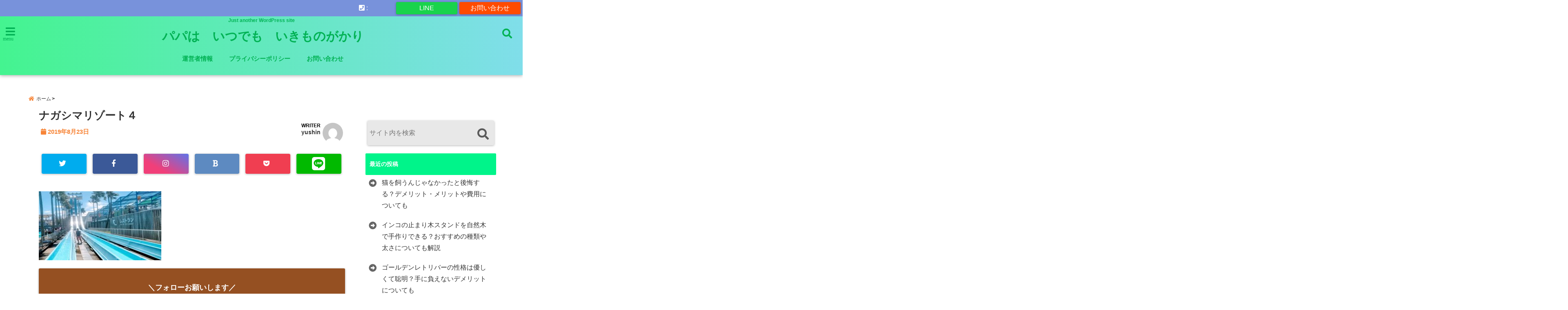

--- FILE ---
content_type: text/html; charset=UTF-8
request_url: https://gajin46.com/%E3%83%8A%E3%82%AC%E3%82%B7%E3%83%9E%E3%83%AA%E3%82%BE%E3%83%BC%E3%83%88%EF%BC%94
body_size: 20257
content:
<!DOCTYPE html>
<!--[if lt IE 7]> <html class="ie6" dir="ltr" lang="ja"
	prefix="og: https://ogp.me/ns#" > <![endif]-->
<!--[if IE 7]> <html class="i7" dir="ltr" lang="ja"
	prefix="og: https://ogp.me/ns#" > <![endif]-->
<!--[if IE 8]> <html class="ie" dir="ltr" lang="ja"
	prefix="og: https://ogp.me/ns#" > <![endif]-->
<!--[if gt IE 8]><!--> <html dir="ltr" lang="ja"
	prefix="og: https://ogp.me/ns#" > <!--<![endif]-->
<head>
<meta charset="UTF-8" />
<meta name="viewport" content="width=device-width,initial-scale=1.0,user-scalable=no">
<meta name="format-detection" content="telephone=no" />
<meta name="theme-color" content="#4285f4">

<style>
*{margin:0;padding:0}
main,article,aside,header,canvas,details,figcaption,figure,footer,nav,section,summary{display:block}
body{font-family:font-family: Helvetica Neue, Helvetica, Hiragino Sans, 'ヒラギノ角ゴ ProN W3', Hiragino Kaku Gothic ProN, "メイリオ", Meiryo, sans-serif;min-width:320px;word-wrap:break-word;background-color:#f2f2f2;overflow:hidden}
#wpadminbar{position:fixed!important}
#totalcover{position:relative}
#header-gazou-pc{display:none;}
.gf{font-family:'Yeseva One',sans-serif;font-weight:700}
a{position:relative;color:#4169e1;display:inline-block;text-decoration:underline;transition:.3s}
img,video,object{max-width:100%;height:auto;border:none;vertical-align:bottom;-webkit-transition:.8s;-moz-transition:.8s;-o-transition:.8s;-ms-transition:.8s;transition:.8s}
.smanone{display:none}
.clearfix:after{content:".";display:block;clear:both;height:0;visibility:hidden}
.clearfix{display:inline-block}
.clearfix{display:block}
.clear{clear:both}
iframe{max-width:100%;max-height:100%}
p{font-size:16px;font-weight:300;line-height:1.9em;margin-bottom:20px;clear:both}
header .sitename{font-size:22px;font-weight:800;color:#fff;line-height:22px;padding:0;height:40px;margin-bottom:0}
header .sitename a{font-size:22px;width:90%;color:#333;text-decoration:none;font-weight:700;line-height:40px}
header h1{font-size:12px;color:#666;font-weight:400}
header a{color:#FFF;text-decoration:none}
header .descr{height:12px;text-align:center;font-size:10px;padding:0 10px 3px;color:#666;font-weight:700;margin:0 .67em;line-height:12px}
ul.breadcrumb li {list-style: none;	font-size:12px;}
ul.breadcrumb li a { display: block;float:left; padding: 2px 0 2px 0;margin: 0 5px 0 0;}
ul.breadcrumb li:first-child a:before {content: "\f015";font-family: "Font Awesome\ 5 Free";font-weight: bold;color: #000;margin-right: 5px;}
ul.breadcrumb li a:after {content: ">";font-weight: bold;margin:0 10px 0 2px;margin-right: 5px;color:#010101;}
ul.breadcrumb li:last-child{display:none;}
h2{font-weight:700;font-size:20px;padding:1em 1.5em;background:#f6f6f6;margin:10px 0;border-radius:3px;color:#1a1a1a;line-height:1.6em}
h3 a{color:#333;font-weight:800;text-decoration:none}
#footer-navigation{margin:10px 0 30px}
#footer{background:#997a3d}
#footer_w{width:2000px;margin:20px auto;text-align:left}
#topnews h3{border-width:0}
#topnews dl.clearfix{position:relative;padding:8px 5px;margin:0 0 15px;transition:.3s ease;overflow:hidden;border-radius:2px;box-shadow:0 1px 4px rgba(0,0,0,.3)}
.readmore{display:none}
#topnews .trim{height:90px;overflow:hidden}
#topnews dt{width:40%;float:left;position:relative}
#topnews dt a{width:100%}
#topnews dt img{width:100%}
.category_info p{position:absolute;z-index:1;background:#4899b2;padding:3px;font-size:12px;line-height:14px;color:#fff}
#topnews dd{width:56%;padding:2px 5px;float:left}
#topnews .clearfix dd h3{font-size:14px;font-weight:700;padding:0;margin-bottom:2px}
#topnews .clearfix dd h3 a{font-weight:500;color:#333;text-decoration:none;line-height:1.3em;font-size:.9em}
#topnews .clearfix dd p{font-size:16px;color:#666;line-height:18px}
#topnews .clearfix dd .blog_info p{float:left;font-size:12px;font-weight:700;color:#009fc1;line-height:13px;margin:0 0 3px;padding:0 2px;width:100%}
li.recentcomments a:before{display:none}
#side aside ul li{list-style:none}
#side aside ul{margin:0 5px;padding:5px}
#side aside h4{font-size:14px;font-weight:700;background:#fc51a2;color:#870e4e;padding:10px 5px 10px 10px;margin:0 5px;line-height:33px;border-radius:.15em;clear:both}
#side aside ul li a{display:inline-block;line-height:1.8em;margin:5px 0 15px;padding:0 5px 0 35px;list-style:none}
#side aside ul li a:before{content:"\f35a";font-family:Font Awesome\ 5 Free;position:absolute;left:3px;color:#656565;font-weight:700;font-size:1.2em;top:1px}
#side aside #mybox ul{color:#1a1a1a;margin-bottom:20px;padding:0 5px 10px;border-radius:3px;list-style:none}
#side p{font-size:.8em;line-height:24px}
#before-footer{clear:both}
#before-footer-inner{clear:both}
#main-navigation ul{position:relative;left:50%;float:left}
#main-navigation ul li{list-style:none;padding:0 10px;font-size:13px;display:block;position:relative;left:-50%;float:left}
#main-navigation ul li a{color:#fff;padding:10px;border-radius:1px;background:rgba(255,255,255,0);position:relative;margin:0;font-weight:700;font-size:15px}
#main-navigation li a{text-align:center;text-decoration:none;padding:5px 10px;display:block;-webkit-transition:all .3s ease;-moz-transition:all .3s ease;-o-transition:all .3s ease;transition:all .3s ease}
#main-navigation li ul{display:none;background:rgba(18,16,94,0);border-top:1px #ccc;border-bottom:1px #ccc;border-radius:2px;padding:0;position:absolute;top:100%;left:0;margin:0 0 0 -1px;z-index:999}
#footer-navigation ul{position:relative;left:50%;float:left}
#footer-navigation ul li{list-style:none;padding-left:0;font-size:13px;display:inline;position:relative;left:-50%;float:left}
#footer-navigation li a{text-align:center;margin:10px 5px;text-decoration:none;padding:5px 20px;display:block;font-size:.8em;line-height:1.5em;font-weight:500;color:#fff;background:rgba(255,255,255,0.21)}
#side aside #search{padding-bottom:0;position:relative;clear:both;margin:10px}
#mybox input#s{margin-top:10px;background:#e8e8e8}
form#searchform{position:relative}
#search{margin:75px 10px}
#s{height:60px;color:#333;font-size:16px;border-radius:3px;border-top-style:none;border-right-style:none;border-bottom-style:none;border-left-style:none;background:#fff;z-index:1;padding:10px 50px 10px 5px;width:100%;box-sizing:border-box;position:relative;box-shadow:0 1px 5px rgba(0,0,0,.3)}
button#searchsubmit{width:45px;height:45px;padding:0;font-family:Font Awesome\ 5 Free;font-size:28px;border:none;background:transparent;position:absolute;z-index:1;top:12px;right:5px;color:#5a5a5a}
#side aside button#searchsubmit{top:20px}
#side aside .side-profile a{font-weight:bold;}
.pagination{clear:both;position:relative;font-size:18px;line-height:18px;margin:0 20px 20px;padding:0 0 40px}
.pagination span,.pagination a{display:block;float:left;border-radius:3px;margin:2px 2px 2px 0;padding:6px 9px 5px;text-decoration:none;width:auto;color:#45b0e6}
.pagination .current{padding:6px 9px 5px;color:#fff;background-color:#45b0e6}
#page-top{position:fixed;z-index:997;bottom:70px;right:0;font-size:30px}
#header-upper-area{max-width:100%;padding:0;background:#FFF;margin:0 auto;box-shadow:0 2px 8px 0 rgba(0,0,0,.3);position:relative;z-index:2;width:100%}
.transmission #header-upper-area{position:absolute;background:rgba(0,0,0,0);box-shadow:0 0 0}
.transmission .header-info{position:absolute;bottom:0}
#logo-area{padding:0 10px;margin:0 auto;text-align:center;position:relative}
#logo{width:100%;text-align:center;margin:0 auto}
p.sitename{padding:3px 0;margin:0 35px;height:100%;min-height:40px}
#header-gazou-area{max-width:2500px;padding:0;margin:0 auto;position:relative;overflow:hidden}
#navi-area{text-align:center;max-width:1200px;padding:10px;margin:0 auto}
#top-upper{max-width:1200px;padding:0 auto;margin:0 auto 15px}
#top-under{max-width:820px;margin:0 auto;float:none;clear:both}
header{text-align:center;padding-top:3px}
#gazou{height:auto;max-width:100%!important}
footer{clear:both;padding:20px 0;text-align:center}
html{overflow:auto}
body{overflow:hidden}
footer{margin:0 -200%;padding:20px 200%}
#side aside a{font-weight:400;color:#333;text-decoration:none}
#footer_w{width:100%;margin:0 auto 20px;padding:0}
#footer{clear:both;float:none;width:auto;position:static!important}
#spnaviwrap{padding:0;text-align:center;clear:both}
#spnaviwrap .spnavi ul li{float:left;display:block;width:300px;max-width:23%;height:100%;margin:0 1% 2px}
#spnaviwrap .spnavi ul li{padding:0}
#spnaviwrap .spnavi ul li a{display:-webkit-flex;display:flex;-webkit-align-items:center;align-items:center;-webkit-justify-content:center;justify-content:center;position:relative;height:16px;line-height:12px;text-align:left;padding:7px 5px;color:#fff;font-size:10px;font-weight:700;border-radius:3px}
#speheader{overflow:hidden;background-image:url();background-position:50% 50%;background-repeat:no-repeat;background-size:cover;-webkit-background-size:cover;-moz-background-size:cover;-o-background-size:cover;height:300px;margin:0 -100px;font-size:10px}
#header-sp-wrap{overflow:hidden;height:100%;}
#header-sp{position:relative;margin:-5px -0}
#header-sp-innner-center{position: absolute;top: 50%;left: 50%;-webkit-transform: translate(-50%,-50%);-moz-transform: translate(-50%,-50%);-ms-transform: translate(-50%,-50%);-o-transform: translate(-50%,-50%);transform: translate(-50%,-50%);width: 90%;height: auto;}
.header-info{display:block;font-size:.85em;text-align:center;margin:0 auto;padding:0;position:absolute;width:100%}
.header-info a{width:80%;display:block;color:#fff;font-weight:700;padding:7px 10px;border-radius:30px;margin:10px auto;text-decoration:none;box-shadow:0 3px 8px -3px rgba(0,0,0,.3);background:#ff0074;position:relative;z-index:1}
#wrapper{max-width:600px;padding:0;margin:0 auto}
#content{float:left;margin:0 auto;width:100%}
#contentInner{background:#fff;border-radius:2px}
main{margin:0 0 10px;padding:0 5px 40px}
.lpwide2{background:#fff;margin:0 -100px;padding:20px 100px;clear:both}
.lpwide2-inner{max-width:420px;width:100%;padding:0}
.textwidget{margin:0;padding:5px}
#copy{background:#000;padding:5px 500px 10px;text-align:center;color:#fff;width:auto;margin:0 -500px;clear:both}
#copy a{color:#eaeaea;text-decoration:none}
#copy p{margin-bottom:0;font-size:.75em}
.ripple{position:relative;overflow:hidden}
h2.toppage{background:none;text-align:center;margin:0}
#start-menu{display:none}
#left-menu{width:40px;height:40px;line-height:40px;border-radius:3px;text-align:center;font-size:23px;color:#fff;position:absolute;z-index:1;padding:3px;top:-5px;left:-1px;animation:fadeIn .5s ease 0 1 normal}
.menu-title{font-family:'Noto Sans JP';position:absolute;font-size:10px;top:25px;left:7px;animation:fadeIn .3s ease 0 1 normal;color:#fff}
#left-menu-wrap ul li a{color:#2d2d2d;font-size:.9em;font-weight:700;width:100%;padding:5px;margin:5px 0}
#left-menu-wrap ul{list-style:none}
#left-menu-wrap ul.sub-menu{padding-left:20px}
#left-menu-wrap ul.sub-menu a{font-weight:500}
#left-menu-wrap{position:fixed;z-index:998;top:0;left:-400px;overflow:hidden;width:265px;height:85%;overflow-y:auto;color:#1a1a1a;text-align:left;background:#fff;margin:0 auto;padding:150px 10px 0;border-radius:3px;box-shadow:0 5px 14px 3px rgba(0,0,0,.3)}
.left-menu-yohaku{padding:50px}
.left-menu-header{display:block;background:#3298b0;position:absolute;top:0;height:150px;width:100%;left:0}
.left-menu-header p.sitename{display:block;position:relative;top:80px;padding:5px;margin:0}
.left-menu-close{display:none}
#start-search{display:none}
#search-button{position:absolute;z-index:1;padding:3px;top:-2px;right:5px;width:36px;height:36px;line-height:38px;border-radius:50%;text-align:center;font-size:20px;color:#fff;-webkit-transition:all .3s ease;-moz-transition:all .3s ease;-o-transition:all .3s ease;overflow:hidden;z-index:997}
#search-button-close{display:none}
#search-wrap{display:none}
li.cat-item{list-style:none}
#footer_w{width:98%;margin:0 2% 20px;padding:0}
#top-under{max-width:800px}
#before-footer .textwidget{padding:0 10px}
.header-contact{position:fixed;bottom:0;width:100%;left:0;text-align:center;z-index:3}
#wp-a11y-speak-polite{display:none}
.footer-fix-menu{position:fixed;bottom:0;height:65px;background:#f3f3f3;z-index:9999;border-top:1px solid #ccc}
.footer-fix-menu a{color:#494949;text-decoration:none}
.footer-table-ul.pcnone{display:table;padding:0;table-layout:fixed;text-align:center;width:100%}
.footer-table-ul.pcnone li{display:table-cell;vertical-align:top;height:65px;background:#f3f3f3}
.footer-icon{font-size:1.5em}
.footer-memu-text{font-size:10px;margin:2px 0 0}
.social-share-button{max-width:320px;margin:0 auto;padding:10px;text-align:center}
.social-share-button ul{padding:0;margin:10px 0}
#side aside #mybox .social-share-button ul{padding:0;margin:0}
#side aside .social-share-button ul li a{display:block;padding:0;margin:0 auto;width:40px;font-size:1.4em;border-radius:50%;color:#333}
#side aside .social-share-button ul li{line-height:1.5em;padding:5px}
.social-share-button ul{display:table;table-layout:fixed;text-align:center;width:100%}
.social-share-button ul li{display:table-cell;vertical-align:center}
.social-share-button ul li a:before{display:none}
.side-name{font-size:1.2em;font-weight:700;text-align:center;margin:3px 0}
.side-job{text-align:center;font-size:.85em;font-weight:700;margin:10px auto;line-height:20px}
.side-profimg{text-align:center;margin:0}
.side-profimg img{border-radius:50%;margin:0}
.side-profile p{margin:10px 0;padding:0 5px}
.side-profile .social-share-button{padding:0}
.social-prof-link a{padding:10px}
@media only screen and (min-width: 420px){
ul.breadcrumb li a {margin: 10px 5px 10px 0;}
}
@media only screen and (min-width: 781px) {
.footer-table-ul.pcnone{display:none;}
#header-gazou-pc{display:block;}
}
</style>

<link rel="alternate" type="application/rss+xml" title="パパは　いつでも　いきものがかり RSS Feed" href="https://gajin46.com/feed" />
<link rel="pingback" href="https://gajin46.com/xmlrpc.php" />
<link rel="pingback" href="https://gajin46.com/xmlrpc.php" />
<link rel="preconnect" href="https://use.fontawesome.com">
<link rel="preconnect" href="https://ajax.googleapis.com">
<link rel="preconnect" href="https://fonts.googleapis.com">
<link rel="preconnect" href="https://connect.facebook.net">
<link rel="preconnect" href="https://p.rfihub.com">
<link rel="preconnect" href="https://tags.bkrtx.com">
<link rel="preconnect" href="https://www.googletagmanager.com">
<link rel="preconnect" href="https://cdn.treasuredata.com">
<link rel="preconnect" href="https://uh.nakanohito.jp">
<link rel="preconnect" href="https://a.o2u.jp">
<link rel="preconnect" href="https://sync.im-apps.net">
<link rel="preconnect" href="https://jp-gmtdmp.mookie1.com">
<link rel="preconnect" href="https://www.googleadservices.com">
<link rel="preconnect" href="https://cm.g.doubleclick.net">
<link rel="preconnect" href="https://cdn.audiencedata.net">
<link rel="preconnect" href="https://ps.eyeota.net">
<link rel="preconnect" href="https://tg.socdm.com">

		<!-- All in One SEO 4.2.3.1 -->
		<title>ナガシマリゾート４ | パパは いつでも いきものがかり</title>
		<meta name="robots" content="max-image-preview:large" />
		<link rel="canonical" href="https://gajin46.com/%e3%83%8a%e3%82%ac%e3%82%b7%e3%83%9e%e3%83%aa%e3%82%be%e3%83%bc%e3%83%88%ef%bc%94" />
		<meta name="generator" content="All in One SEO (AIOSEO) 4.2.3.1 " />
		<meta property="og:locale" content="ja_JP" />
		<meta property="og:site_name" content="パパは　いつでも　いきものがかり | Just another WordPress site" />
		<meta property="og:type" content="article" />
		<meta property="og:title" content="ナガシマリゾート４ | パパは いつでも いきものがかり" />
		<meta property="og:url" content="https://gajin46.com/%e3%83%8a%e3%82%ac%e3%82%b7%e3%83%9e%e3%83%aa%e3%82%be%e3%83%bc%e3%83%88%ef%bc%94" />
		<meta property="article:published_time" content="2019-08-23T14:06:09+00:00" />
		<meta property="article:modified_time" content="2019-08-23T14:06:09+00:00" />
		<meta name="twitter:card" content="summary" />
		<meta name="twitter:title" content="ナガシマリゾート４ | パパは いつでも いきものがかり" />
		<script type="application/ld+json" class="aioseo-schema">
			{"@context":"https:\/\/schema.org","@graph":[{"@type":"WebSite","@id":"https:\/\/gajin46.com\/#website","url":"https:\/\/gajin46.com\/","name":"\u30d1\u30d1\u306f\u3000\u3044\u3064\u3067\u3082\u3000\u3044\u304d\u3082\u306e\u304c\u304b\u308a","description":"Just another WordPress site","inLanguage":"ja","publisher":{"@id":"https:\/\/gajin46.com\/#organization"}},{"@type":"Organization","@id":"https:\/\/gajin46.com\/#organization","name":"\u30d1\u30d1\u306f\u3000\u3044\u3064\u3067\u3082\u3000\u3044\u304d\u3082\u306e\u304c\u304b\u308a","url":"https:\/\/gajin46.com\/"},{"@type":"BreadcrumbList","@id":"https:\/\/gajin46.com\/%e3%83%8a%e3%82%ac%e3%82%b7%e3%83%9e%e3%83%aa%e3%82%be%e3%83%bc%e3%83%88%ef%bc%94#breadcrumblist","itemListElement":[{"@type":"ListItem","@id":"https:\/\/gajin46.com\/#listItem","position":1,"item":{"@type":"WebPage","@id":"https:\/\/gajin46.com\/","name":"\u30db\u30fc\u30e0","description":"Just another WordPress site","url":"https:\/\/gajin46.com\/"}}]},{"@type":"Person","@id":"https:\/\/gajin46.com\/author\/yushin#author","url":"https:\/\/gajin46.com\/author\/yushin","name":"yushin","image":{"@type":"ImageObject","@id":"https:\/\/gajin46.com\/%e3%83%8a%e3%82%ac%e3%82%b7%e3%83%9e%e3%83%aa%e3%82%be%e3%83%bc%e3%83%88%ef%bc%94#authorImage","url":"https:\/\/secure.gravatar.com\/avatar\/634d1cd27963c2ecb1f4f1486969b7d2?s=96&d=mm&r=g","width":96,"height":96,"caption":"yushin"}},{"@type":"ItemPage","@id":"https:\/\/gajin46.com\/%e3%83%8a%e3%82%ac%e3%82%b7%e3%83%9e%e3%83%aa%e3%82%be%e3%83%bc%e3%83%88%ef%bc%94#itempage","url":"https:\/\/gajin46.com\/%e3%83%8a%e3%82%ac%e3%82%b7%e3%83%9e%e3%83%aa%e3%82%be%e3%83%bc%e3%83%88%ef%bc%94","name":"\u30ca\u30ac\u30b7\u30de\u30ea\u30be\u30fc\u30c8\uff14 | \u30d1\u30d1\u306f \u3044\u3064\u3067\u3082 \u3044\u304d\u3082\u306e\u304c\u304b\u308a","inLanguage":"ja","isPartOf":{"@id":"https:\/\/gajin46.com\/#website"},"breadcrumb":{"@id":"https:\/\/gajin46.com\/%e3%83%8a%e3%82%ac%e3%82%b7%e3%83%9e%e3%83%aa%e3%82%be%e3%83%bc%e3%83%88%ef%bc%94#breadcrumblist"},"author":"https:\/\/gajin46.com\/author\/yushin#author","creator":"https:\/\/gajin46.com\/author\/yushin#author","datePublished":"2019-08-23T14:06:09+09:00","dateModified":"2019-08-23T14:06:09+09:00"}]}
		</script>
		<!-- All in One SEO -->

<link rel='dns-prefetch' href='//webfonts.xserver.jp' />
<link rel='dns-prefetch' href='//ajax.googleapis.com' />
<link rel='dns-prefetch' href='//s.w.org' />
		<script type="text/javascript">
			window._wpemojiSettings = {"baseUrl":"https:\/\/s.w.org\/images\/core\/emoji\/12.0.0-1\/72x72\/","ext":".png","svgUrl":"https:\/\/s.w.org\/images\/core\/emoji\/12.0.0-1\/svg\/","svgExt":".svg","source":{"concatemoji":"https:\/\/gajin46.com\/wp-includes\/js\/wp-emoji-release.min.js?ver=5.4.18"}};
			/*! This file is auto-generated */
			!function(e,a,t){var n,r,o,i=a.createElement("canvas"),p=i.getContext&&i.getContext("2d");function s(e,t){var a=String.fromCharCode;p.clearRect(0,0,i.width,i.height),p.fillText(a.apply(this,e),0,0);e=i.toDataURL();return p.clearRect(0,0,i.width,i.height),p.fillText(a.apply(this,t),0,0),e===i.toDataURL()}function c(e){var t=a.createElement("script");t.src=e,t.defer=t.type="text/javascript",a.getElementsByTagName("head")[0].appendChild(t)}for(o=Array("flag","emoji"),t.supports={everything:!0,everythingExceptFlag:!0},r=0;r<o.length;r++)t.supports[o[r]]=function(e){if(!p||!p.fillText)return!1;switch(p.textBaseline="top",p.font="600 32px Arial",e){case"flag":return s([127987,65039,8205,9895,65039],[127987,65039,8203,9895,65039])?!1:!s([55356,56826,55356,56819],[55356,56826,8203,55356,56819])&&!s([55356,57332,56128,56423,56128,56418,56128,56421,56128,56430,56128,56423,56128,56447],[55356,57332,8203,56128,56423,8203,56128,56418,8203,56128,56421,8203,56128,56430,8203,56128,56423,8203,56128,56447]);case"emoji":return!s([55357,56424,55356,57342,8205,55358,56605,8205,55357,56424,55356,57340],[55357,56424,55356,57342,8203,55358,56605,8203,55357,56424,55356,57340])}return!1}(o[r]),t.supports.everything=t.supports.everything&&t.supports[o[r]],"flag"!==o[r]&&(t.supports.everythingExceptFlag=t.supports.everythingExceptFlag&&t.supports[o[r]]);t.supports.everythingExceptFlag=t.supports.everythingExceptFlag&&!t.supports.flag,t.DOMReady=!1,t.readyCallback=function(){t.DOMReady=!0},t.supports.everything||(n=function(){t.readyCallback()},a.addEventListener?(a.addEventListener("DOMContentLoaded",n,!1),e.addEventListener("load",n,!1)):(e.attachEvent("onload",n),a.attachEvent("onreadystatechange",function(){"complete"===a.readyState&&t.readyCallback()})),(n=t.source||{}).concatemoji?c(n.concatemoji):n.wpemoji&&n.twemoji&&(c(n.twemoji),c(n.wpemoji)))}(window,document,window._wpemojiSettings);
		</script>
		<style type="text/css">
img.wp-smiley,
img.emoji {
	display: inline !important;
	border: none !important;
	box-shadow: none !important;
	height: 1em !important;
	width: 1em !important;
	margin: 0 .07em !important;
	vertical-align: -0.1em !important;
	background: none !important;
	padding: 0 !important;
}
</style>
	<link rel='stylesheet' id='wp-block-library-css'  href='https://gajin46.com/wp-includes/css/dist/block-library/style.min.css?ver=5.4.18' type='text/css' media='all' />
<style id='wp-block-library-inline-css' type='text/css'>
.has-text-align-justify{text-align:justify;}
</style>
<link rel='stylesheet' id='quads-style-css-css'  href='https://gajin46.com/wp-content/plugins/quick-adsense-reloaded/includes/gutenberg/dist/blocks.style.build.css?ver=2.0.57' type='text/css' media='all' />
<link rel='stylesheet' id='toc-screen-css'  href='https://gajin46.com/wp-content/plugins/table-of-contents-plus/screen.min.css?ver=2106' type='text/css' media='all' />
<link rel='stylesheet' id='style-css'  href='https://gajin46.com/wp-content/themes/seal1_5/style.css?ver=5.4.18' type='text/css' media='all' />
<link rel='stylesheet' id='child-style-css'  href='https://gajin46.com/wp-content/themes/seal1_5_child/style.css?ver=5.4.18' type='text/css' media='all' />
<link rel='stylesheet' id='jetpack_css-css'  href='https://gajin46.com/wp-content/plugins/jetpack/css/jetpack.css?ver=9.1.3' type='text/css' media='all' />
<style id='quads-styles-inline-css' type='text/css'>

    .quads-location ins.adsbygoogle {
        background: transparent !important;
    }
    
    .quads.quads_ad_container { display: grid; grid-template-columns: auto; grid-gap: 10px; padding: 10px; }
    .grid_image{animation: fadeIn 0.5s;-webkit-animation: fadeIn 0.5s;-moz-animation: fadeIn 0.5s;
        -o-animation: fadeIn 0.5s;-ms-animation: fadeIn 0.5s;}
    .quads-ad-label { font-size: 12px; text-align: center; color: #333;}
    .quads-text-around-ad-label-text_around_left {
        width: 50%;
        float: left;
    }
    .quads-text-around-ad-label-text_around_right {
        width: 50%;
        float: right;
    }
    .quads-popupad {
        position: fixed;
        top: 0px;
        width: 68em;
        height: 100em;
        background-color: rgba(0,0,0,0.6);
        z-index: 999;
        max-width: 100em !important;
        margin: 0 auto;
    }
    .quads.quads_ad_container_ {
        position: fixed;
        top: 40%;
        left: 36%;
    }
    #btn_close{
		background-color: #fff;
		width: 25px;
		height: 25px;
		text-align: center;
		line-height: 22px;
		position: absolute;
		right: -10px;
		top: -10px;
		cursor: pointer;
		transition: all 0.5s ease;
		border-radius: 50%;
	}
    #btn_close_video{
		background-color: #fff;
		width: 25px;
		height: 25px;
		text-align: center;
		line-height: 22px;
		position: absolute;
		right: -10px;
		top: -10px;
		cursor: pointer;
		transition: all 0.5s ease;
		border-radius: 50%;
	}
    @media screen and (max-width: 480px) {
        .quads.quads_ad_container_ {
            left: 10px;
        }
    }
    
    .quads-video {
        position: fixed;
        bottom: 0px;
        z-index: 9999999;
    }
    quads_ad_container_video{
        max-width:220px;
    }
    .quads_click_impression { display: none;}
    
    .quads-sticky {
        width: 100% !important;
        background-color: hsla(0,0%,100%,.7);
        position: fixed;
        max-width: 100%!important;
        bottom:0;
        margin:0;
        text-align: center;
    }.quads-sticky .quads-location {
        text-align: center;
    }.quads-sticky .wp_quads_dfp {
        display: contents;
    }
    a.quads-sticky-ad-close {
        background-color: #fff;
        width: 25px;
        height: 25px;
        text-align: center;
        line-height: 22px;
        position: absolute;
        right: 0px;
        top: -15px;
        cursor: pointer;
        transition: all 0.5s ease;
        border-radius: 50%;
    }
    
</style>
<link rel='https://api.w.org/' href='https://gajin46.com/wp-json/' />
<link rel='shortlink' href='https://gajin46.com/?p=1071' />
<link rel="alternate" type="application/json+oembed" href="https://gajin46.com/wp-json/oembed/1.0/embed?url=https%3A%2F%2Fgajin46.com%2F%25e3%2583%258a%25e3%2582%25ac%25e3%2582%25b7%25e3%2583%259e%25e3%2583%25aa%25e3%2582%25be%25e3%2583%25bc%25e3%2583%2588%25ef%25bc%2594" />
<link rel="alternate" type="text/xml+oembed" href="https://gajin46.com/wp-json/oembed/1.0/embed?url=https%3A%2F%2Fgajin46.com%2F%25e3%2583%258a%25e3%2582%25ac%25e3%2582%25b7%25e3%2583%259e%25e3%2583%25aa%25e3%2582%25be%25e3%2583%25bc%25e3%2583%2588%25ef%25bc%2594&#038;format=xml" />
<script type='text/javascript'>document.cookie = 'quads_browser_width='+screen.width;</script><style type='text/css'>img#wpstats{display:none}</style>
<style type="text/css">




/*カスタマイザーサイトカラー*/
/*1-AB*/
#header-upper-area {
	background: -webkit-linear-gradient(left, #44f490, #80deea); 
	background: linear-gradient(to right, #44f490, #80deea); 
}

/* 2*/
#left-menu { color: #01b254;}
header .sitename a { color: #01b254;}
header h1 { color: #01b254;}
header .descr { color: #01b254;}
.menu-title { color: #01b254;}
header .sitename { color: #01b254;}
#main-navigation ul li a { color: #01b254;}
#search-button{ color: #01b254;}
/*3*/
.left-menu-header { background:#067bc9;}
#left-menu-wrap h4 { background:#067bc9;}

/*4*/
#spnaviwrap .spnavi ul li a { color: #ffffff;}
#navi-large-area a { color: #ffffff;}

/* 5*/
#spnaviwrap .spnavi ul li a{ background:#7fb7e8;}
/* 6*/
#main-navigation li a:hover {color: #efff89;}


/* 7*/
#main-navigation li a:hover{ background:#08a8f3;}
/* 8*/
#main-navigation li ul li a{ color: #ffffff;}

/*9*/
#main-navigation li ul li a{background:#0375b7;}



/* 8*/
body { color:#000000;}
.post h3 {	color:#000000;}

/* 9*/
a { color:#1a66ff;
}
/*ページャー*/
.pagination span, .pagination a {color: #1a66ff;}
.pagination .current {
	background-color: #1a66ff;
}
#comments input[type="submit"]{
	background-color: #1a66ff;
}
.kijisita-category a{background:#1a66ff;}
.hashtag a {color: #1a66ff;}
#prof-kijisita .prof-under-article-right-profurl a{background: #1a66ff;}
.tagcloud a{background: #1a66ff;}
#breadcrumb i.fa.fa-home{color: #1a66ff;}
#breadcrumb i.fa.fa-folder{color: #1a66ff;}
/* 10*/
a:hover { color:#50c1a3;}
/*ページャー*/
.pagination a:hover {background-color: #50c1a3;}
#comments input[type="submit"]:hover{background-color: #50c1a3;}

/* 11*/
.btn-wrap a{ 
	background:#F44336;
	border:2px solid #F44336;
}
.btn-wrap.kotei1 a{ 
	background:#F44336;
	border:1px solid #F44336;
}

.btn-wrap.ghost a {
    border: 2px solid #F44336;
    color: #F44336;
}

/* 12*/
/*普通のボタンの色*/
.btn-wrap a:hover{ 
	background:#FF9800;
	border:2px solid #FF9800;
}
/*固定幅1のボタン*/
.btn-wrap.kotei1 a:hover{ 
	background:#FF9800;
	color:#fff;
	border:1px solid #FF9800;
}
.btn-wrap.ghost a:hover {
    border: 2px solid #FF9800;
	background:#FF9800;
    color: #fff;
}

/* 13*/
.btn-wrap.spe a {
	border: 2px solid #e57a00;
	background-color:#e57a00;
}

.btn-wrap.spe a::before,
.btn-wrap.spe a::after {
	background: #e57a00;
}
.btn-wrap.spe2 a {
	border: 2px solid #e57a00;
	background-color:#e57a00;
}

.btn-wrap.spe2 a::before,
.btn-wrap.spe2 a::after {
	background: #e57a00;
}
.btn-wrap.ghostspe a {
	border: 2px solid #e57a00;
	color: #e57a00;
}
.btn-wrap.zoomin a {
	border: 2px solid #e57a00;
	color: #e57a00;
}
.btn-wrap.zoomin a:hover::after {
	background: #e57a00;
}
.btn-wrap.zoomin a:hover {
	background-color: #e57a00;
	border-color: #e57a00;
}
.btn-wrap.down a{
	border: 2px solid #e57a00;
	color: #e57a00;
}
.btn-wrap.down a::after {
	background: #e57a00;
}


/* 14*/
.btn-wrap.spe a:hover {
	border-color: #2ad3a6;
	color: #2ad3a6;
}

.btn-wrap.spe a:hover::before,
.btn-wrap.spe a:hover::after {
	background-color: #2ad3a6;
}
.btn-wrap.spe2 a:hover {
	border-color: #2ad3a6;
	color: #2ad3a6;
}

.btn-wrap.spe2 a:hover::before,
.btn-wrap.spe2 a:hover::after {
	background-color: #2ad3a6;
}
.btn-wrap.ghostspe a:hover {
	background-color: #2ad3a6;
	border-color: #2ad3a6;
}


/* 15*/
.post h2{background: #00f48a;}
h2{background: #00f48a;}
.post .fukidasi h2{background: #00f48a;}
.post .material h2{background: #00f48a;}
.post .fukidasi h2:after{border-top: 15px solid #00f48a;}
.post .shadow h2{background: #00f48a;}
.post .ribbon h2{background: #00f48a;}
.post .ribbon h2::before,
.post .ribbon h2::after{border-top: 5px solid #00f48a;}
.post .ribbon h2::before{border-left: 5px solid #00f48a;}
.post .ribbon h2::after{border-right: 5px solid #00f48a;}
.post .under-gradline h2{color:#00f48a;}
.post .under-gradline h2:after{
	background: -moz-linear-gradient(to right, #00f48a, transparent);
	background: -webkit-linear-gradient(to right, #00f48a, transparent);
	background: linear-gradient(to right, #00f48a, transparent);
}
.post .first-big h2{color:#1a1a1a;}
.post .first-big h2:first-letter {
	color:#00f48a;
	border-bottom:solid 3px #00f48a;
}
.post .hamiwaku h2{
	border-top: solid 3px #00f48a;
	border-bottom: solid 3px #00f48a;
	color:#00f48a;
}
.post .hamiwaku h2:before,.post .hamiwaku h2:after{
	background-color: #00f48a;
}
.post .chapter h2{
	border:3px solid #00f48a;
	color:#00f48a;
}
.post .chapter h2::after{color: #00f48a;}
.post .icon h2 {background:#00f48a;}
.post h3 {
	border-color: #00f48a;
	color:#00f48a;
}
.post .h3underline h3 {
	border-color: #00f48a;
	color:#00f48a;
}
.post .thin-underline h3 {
	border-color: #00f48a;
	color:#00f48a;
}
.post .lh3 h3{
	border-color: #00f48a;
	color:#00f48a;
}
.post .stripes h3:after {
background: -webkit-repeating-linear-gradient(-45deg, #00f48a, #00f48a 0px, #fff 2px, #fff 2px);
background: repeating-linear-gradient(-45deg, #00f48a, #00f48a 0px, #fff 2px, #fff 2px);
}
.post .box2 h3{color: #00f48a;}
.post .box2 h3::before{color: #00f48a;}
.post .box2 h3::after{color: #A1B8D1;}
.post h4{	color:#00f48a;}
.post .trans-color h4{	color:#00f48a;}
.post .cube-icon h4{	color:#00f48a;}
.post .left-border h4{border-color: #00f48a;}
.post .left-thin-border h4{border-color: #00f48a;}
#newposts h4.widgettitle {
background: #00f48a;
}
.sankaku {
    border-top: 30px solid #00f48a;
}
#side aside h4{background:#00f48a;}

/* 16*/
h2{color: #ffffff;}
.post .material h2{color: #ffffff;}
h2.toppage{color:#1a1a1a;}
h2.archiev{color:#1a1a1a;}
.post h2{color: #ffffff;}
.post .ribbon h2{color: #ffffff;}
.post .icon h2 {color: #ffffff;}
.post .icon h2:before{color: #ffffff;}
#newposts h4.widgettitle {color: #ffffff;}
#side aside h4{color: #ffffff;}
#newposts h4.widgettitle span{color: #ffffff;}

/* 17*/
ul.breadcrumb li:first-child a:before{color: #f78538;}
.category_info p{background: #f78538;}
.prof-under-article{background: #f78538;}
#prof-kijisita{background: #f78538;}
.blogbox p { color: #f78538;}
.koukai { color: #f78538;}
.koushin { color: #f78538;}
#kanren .clearfix dt .blog_info {background: #f78538;}
.post ul li:before {background: #f78538;}
ol li:before  {color: #f78538;}
.page-template-page-one-column main ul li:before {background: #f78538;}
.page-template-page-one-column main ol li:before {color: #f78538;}
.blog-card-title::before {background: #f78538;}
.share-wrap{background: #f78538;}
.p-entry__push {background: #f78538;}
.p-shareButton__a-cont{background: #f78538;}
.flow {background: #f78538;}
.btn-wrap.kotei2 a{ 
	background:#f78538;
	border:1px solid #f78538;
}
.btn-wrap.kotei2 a:hover{ 
	color:#f78538;
	border:1px solid #f78538;
}
.prev dt{background: #f78538;}
.next dt{background: #f78538;}
#topnews .clearfix dd .blog_info p{color: #f78538;}
.readmore.wide-card{ color: #f78538;}
#newposts span{ color: #f78538;}
p.has-drop-cap:not(:focus)::first-letter{ color: #f78538;}
/* 18*/
.category_info p{ color: #ffffff;}
.prof-under-article-title{ color: #ffffff;}
.blog-card-title::before{ color: #ffffff;}
.p-entry__push{ color: #ffffff;}
.p-entry__note{ color: #ffffff;}
.p-shareButton__a-cont__btn p{ color: #ffffff;}
.prev dt a{ color: #ffffff;}
.next dt a{ color: #ffffff;}
.prof-under-article{ color: #ffffff;}
.prof-under-article-right-sns a{ color: #ffffff;}
.prof-under-article-name a{ color: #ffffff;}
/* 19*/
#cta-area{
	border-color:#2994f2;
	background:#2994f2;
}

/* 20*/
#footer {	background: #45e098;
	}

/* 21*/
#footer h4 {
	color: #ffffff;
}
#footer h4 a {
	color: #ffffff;
}
#footer-navigation li a{
	color: #ffffff;
}
#footer_w ul li {
	color: #ffffff;
}
#footer .copy {
	color: #ffffff;
}
#footer p {
	color:#ffffff;
}

#footer_w a:hover {
		color: #ffffff;
	}
/* 22*/
#footer_w a {
		color: #ffffff;
	}
#footer .copy a {
		color: #ffffff;
	}
#footer_w ul li a:before {
		color: #ffffff;
}
/* 23*/
#copy{background:#db044c;}

/* 24*/
#page-top a{background:#e8c020;}

/* 25*/
.header-info a{	background: #f94dba;}

/* 26*/
.header-info a:hover{	background: #42d1d6;}

/* 27*/
#topnews dl.clearfix{background: #00d89e;}
#newposts dl.clearfix{background: #00d89e;}
.prev.ripple, .next.ripple{background: #00d89e;}
.kanren dl{background: #00d89e;}
.side-profile{background: #00d89e;}
.cardlink dl{background: #00d89e;}
/* 28*/
#topnews .clearfix dd h3 a{color: #ffffff;}
#newposts dl dd a{color: #ffffff;}
.prev-title p, .next-title p{color: #ffffff;}
.prev-label, .next-label{color: #ffffff;}
.kanren dd h5{color: #ffffff;}
.side-profile{color: #ffffff;}
#side aside .side-profile a{color: #ffffff;}
#side aside .social-share-button ul li a{color: #ffffff;}
.cardlink a{color: #ffffff;}
/* 31.32 */
.header-contact{background: #7892db;}
.contact-message{color: #ffffff;}
.contact-tel a{color:#fff;}

/* 34.35 */
body{background:#ffffff;}
#contentInner{background:#ffffff;}

/*36.37*/
#toc_container p.toc_title, #toc_container{background:#aaf23e;}
#toc_container p.toc_title:before{ color: #000000;}
#toc_container a,#toc_container p.toc_title,#toc_container p.toc_title a{ color: #000000;}


/*カスタマイザーの切替え部分反映用*/
/*アイキャッチ画像右上のプロフィール表示・非表示*/
.writer {display:}
/*アイキャッチ画像直後のプロフィール表示・非表示*/
#prof-upper-article{display:none;}
/*記事下のプロフィール表示・非表示*/
#prof-kijisita{display:none;}
/*この記事気に入ったらいいね表示・非表示*/
.share-wrap{display:;}


/*ヘッダーのサブタイトルキャッチコピー部分の表示・非表示*/
header .descr {display:;}
.header-fixed-area-desc {display:;}

/*SP・Tablet用のナビ部分の表示・非表示*/
.spnavi {display:;}
.header-fixed-area-spnavi {display:;}

/*モバイルのフッターメニューの表示・非表示*/
#footer-kotei {display:;}

/*モバイルのフッターインスタボタンの表示・非表示*/
#instagram-box {display:;}

/*コメント部分の表示・非表示*/
#comments {display:;}

/*サイト全体のフォント変更*/
body{	font-family:;	}

/*投稿日表示・非表示*/
.blogbox{display:;}
#topnews .clearfix dd .blog_info p{display:;}

/*前の記事へ次の記事へ表示・非表示*/
#p-navi{display:;}

/*関連記事表示・非表示*/
#kijisita-wrap{display:;}

/*アイキャッチ画像表示・非表示*/
#eyecatch{display:;}

/*パンくずの表示位置*/
#breadcrumb{max-width:;}

/*ビジネスメニュー部分表示・非表示*/
.header-contact{display:;}
/*ビジネスメニューボタン表示・非表示*/
.contact-tel{display:;}
.contact-line{display:;}
.contact-mail{display:;}

/*スマホフッター固定メニュー*/
.footer-fix-menu{display:;}
/*1個目*/
.footer-table-ul li:first-child{background:;}
.footer-table-ul li:first-child a{color:;}
/*2個目*/
.footer-table-ul li:nth-child(2){background:;}
.footer-table-ul li:nth-child(2) a{color:;}
/*3個目*/
.footer-table-ul li:nth-child(3){background:;}
.footer-table-ul li:nth-child(3) a{color:;}
/*4個目*/
.footer-table-ul li:nth-child(4){background:;}
.footer-table-ul li:nth-child(4) a{color:;}
/*5個目*/
.footer-table-ul li:nth-child(5){background:;}
.footer-table-ul li:nth-child(5) a{color:;}
@media only screen and (min-width: 781px) {
.contact-tel a{color: #ffffff;}
}
</style>

<style type="text/css">.recentcomments a{display:inline !important;padding:0 !important;margin:0 !important;}</style><style type="text/css">.broken_link, a.broken_link {
	text-decoration: line-through;
}</style>
<!-- その他 -->
<!-- OGP -->
<meta property="og:type" content="website">
<meta property="og:description" content="">
<meta property="og:title" content="ナガシマリゾート４">
<meta property="og:url" content="https://gajin46.com/%e3%83%8a%e3%82%ac%e3%82%b7%e3%83%9e%e3%83%aa%e3%82%be%e3%83%bc%e3%83%88%ef%bc%94">
<meta property="og:image" content="https://gajin46.com/wp-content/themes/seal1_5/images/og-image.jpg">
<meta property="og:site_name" content="パパは　いつでも　いきものがかり">
<meta property="og:locale" content="ja_JP" />
<meta property="fb:admins" content="280000225843319">
<meta property="fb:app_id" content="1760580897575502">
<!-- /OGP --></head>
<body class="attachment attachment-template-default single single-attachment postid-1071 attachmentid-1071 attachment-jpeg">
<div id="totalcover">
<!-- お問い合わせ -->
<div class="header-contact clearfix">
	<div class="contact-mail"><a href="">お問い合わせ</a></div>
	<div class="contact-line"><a href="https://line.me/R/ti/p/%40" target="_blank" rel ="noopener">LINE</a></div>
	<div class="contact-tel"><a href="tel:"><i class="fas fa-phone-square"></i> :</a></div>
</div>
<!-- ヘッダーエリアカバー -->
 <!-- トップページの時 -->
<!-- トップページ以外の時 -->
<div id="header-upper-area" class="">
<header itemscope="itemscope" itemtype="http://schema.org/WPHeader" >
<!-- キャプション -->
	    <p class="descr none">
    Just another WordPress site    </p>
	<!-- キャッチコピー -->
<!-- ロゴ・タイトルエリア -->		
<div id="logo-area">
	<!-- 左ハンバーガーメニュー -->
<input type="checkbox" id="start-menu">
<label for="start-menu">
	<div id="left-menu" class="ripple"><i class="fa fa-bars" aria-hidden="true"></i></div>
		<div class="left-menu-close ">×</div>
		<div class="menu-title">menu</div>
	
</label> 
	<!-- 開いたときのメニュー -->
			<div id="left-menu-wrap">
				<div class="left-menu-header">
				<p class="sitename gf">
 			        			パパは　いつでも　いきものがかり    			    			</p>	
				</div>
				<div class="left-menu-style">
				<div class="menu"><ul>
<li class="page_item page-item-23"><a href="https://gajin46.com/%e3%81%8a%e5%95%8f%e3%81%84%e5%90%88%e3%82%8f%e3%81%9b">お問い合わせ</a></li>
<li class="page_item page-item-3"><a href="https://gajin46.com/privacy-policy">プライバシーポリシー</a></li>
<li class="page_item page-item-688"><a href="https://gajin46.com/uneisha">運営者情報</a></li>
</ul></div>
				</div>
											 <div class="left-menu-yohaku"></div>
			 </div>
	<!-- 開いたときのメニュー -->		 
<!-- /左ハンバーガーメニュー -->	<!-- ロゴ又はブログ名 -->
	<div id="logo" class="none">
    <p class="sitename gf"><a class="gf" href="https://gajin46.com/">
        パパは　いつでも　いきものがかり        </a></p>	
	</div>
	<!-- ナビメニュー -->
	<div id="navi-area" class="none smanone">
    <nav id="main-navigation" class="smanone clearfix">
    <div class="menu-tesu-container"><ul id="menu-tesu" class="menu"><li id="menu-item-699" class="menu-item menu-item-type-post_type menu-item-object-page menu-item-699"><a href="https://gajin46.com/uneisha">運営者情報</a></li>
<li id="menu-item-698" class="menu-item menu-item-type-post_type menu-item-object-page menu-item-privacy-policy menu-item-698"><a href="https://gajin46.com/privacy-policy">プライバシーポリシー</a></li>
<li id="menu-item-701" class="menu-item menu-item-type-post_type menu-item-object-page menu-item-701"><a href="https://gajin46.com/%e3%81%8a%e5%95%8f%e3%81%84%e5%90%88%e3%82%8f%e3%81%9b">お問い合わせ</a></li>
</ul></div>    </nav>
	</div>
	<!-- ナビメニュー -->
<!-- モーダル検索 -->
	<input type="checkbox" id="start-search">
	<label for="start-search">
  		 <div id="search-button" class="ripple "><i class="fa fa-search" aria-hidden="true"></i></div>
		 <div id="search-button-close">×</div>
	</label> 
			<!-- 開いたときの検索フォーム -->
			<div id="search-wrap">
			<div id="search" class="">
  <form method="get" id="searchform" action="https://gajin46.com/">
    <label class="hidden" for="s">
          </label>
    <input type="text" placeholder="サイト内を検索"　value=""  name="s" id="s" />
<button type="submit" id="searchsubmit" value="Search"><i class="fas fa-search"></i></button>
</form>
</div>	
			</div>
			<!-- 開いたときの検索フォーム -->
<!-- /モーダル検索 --></div>
	<!-- スマホナビ --> 
<div id="spnaviwrap" class="pcnone">
	<div class="spnavi">
 	<nav id="main-navigation" class="pcnone clearfix">
	<div class="menu"><ul>
<li class="page_item page-item-23"><a href="https://gajin46.com/%e3%81%8a%e5%95%8f%e3%81%84%e5%90%88%e3%82%8f%e3%81%9b">お問い合わせ</a></li>
<li class="page_item page-item-3"><a href="https://gajin46.com/privacy-policy">プライバシーポリシー</a></li>
<li class="page_item page-item-688"><a href="https://gajin46.com/uneisha">運営者情報</a></li>
</ul></div>
	</nav>
	</div>
</div>
<!-- /スマホナビ --> 
	<!-- /ロゴ・タイトル・ナビエリア -->
	<!-- ここで一旦フロートクリア -->
<div class="clear">
</div>
<!-- /ここで一旦フロートクリア -->
</header>
</div>
<!-- /header-upper-area --><!-- /トップページ以外の時 -->

<!--ヘッダー画像-->
<!-- /ヘッダー画像 --> 
<div id="wrapper"><!--ヘッダー上お知らせ-->
	<!--ヘッダー上お知らせ-->
<div id="content">
  <div id="contentInner" class="">
 <!--ぱんくず -->
<div id="breadcrumb">
<ul class="breadcrumb" itemscope itemtype="http://schema.org/BreadcrumbList"><li itemprop="itemListElement" itemscope itemtype="http://schema.org/ListItem"><a href="https://gajin46.com" itemprop="item"><span itemprop="name">ホーム</span></a><meta itemprop="position" content="1" /></li><li itemprop="itemListElement" itemscope itemtype="http://schema.org/ListItem"><a href="https://gajin46.com/%e3%83%8a%e3%82%ac%e3%82%b7%e3%83%9e%e3%83%aa%e3%82%be%e3%83%bc%e3%83%88%ef%bc%94" itemprop="item"><span itemprop="name">ナガシマリゾート４ | パパは いつでも いきものがかり</span></a><meta itemprop="position" content="2" /></li></ul>
</div>
<div class="clearfix"></div>
<!--/ ぱんくず --> 
<main class="">
 <article>
  <div class="post"> 
	<div class="post-inner">
	<div id="container" class="  "> 
<!? ここから記事タイトル上ウィジェット ?>
<div id="up-articles" class="smanone">
          </div>
<div id="up-articles-sp" class="pcnone">
          </div>
<!? ここまで記事タイトル上ウィジェット ?>

          <!--ループ開始 -->
          	
          <h1 class="entry-title">
            ナガシマリゾート４          </h1>
<div class="titie-sita-area">
  <div class="blogbox">
	<div class="koukai"><i class="fas fa-calendar"></i>  
       <time class="published" datetime="2019年8月23日"> 2019年8月23日</time>
	</div>
	<div class="koushin">
<!-- update date -->
    </div>
 </div>	
	<div class="writer">
	    <div class="writer-img"><img alt='' src='https://secure.gravatar.com/avatar/634d1cd27963c2ecb1f4f1486969b7d2?s=100&#038;d=mm&#038;r=g' srcset='https://secure.gravatar.com/avatar/634d1cd27963c2ecb1f4f1486969b7d2?s=200&#038;d=mm&#038;r=g 2x' class='avatar avatar-100 photo' height='100' width='100' /></div>
		<div class="writer-title"><i class="fa fa-pencil-square" aria-hidden="true"></i> <span class="gf">WRITER</span> </div>
		<div class="writer-name"><a href="https://gajin46.com/author/yushin" title="yushin の投稿" rel="author">yushin</a></div>
	</div>
</div>
<!? ここからアイキャッチ画像 ?>
<div id="eyecatch" class="animated fadeIn">
　<div class="ec-position">
   </div>
</div>
<!? ここまでアイキャッチ画像 ?>
<div class="kijisita-sns-button">

<div class="share animated fadeIn">

 

<div class="sns ">
<ul class="clearfix">
<!--ツイートボタン-->
<li class="twitter ripple  "> 
<a href="http://twitter.com/intent/tweet?url=https%3A%2F%2Fgajin46.com%2F%25e3%2583%258a%25e3%2582%25ac%25e3%2582%25b7%25e3%2583%259e%25e3%2583%25aa%25e3%2582%25be%25e3%2583%25bc%25e3%2583%2588%25ef%25bc%2594&text=%E3%83%8A%E3%82%AC%E3%82%B7%E3%83%9E%E3%83%AA%E3%82%BE%E3%83%BC%E3%83%88%EF%BC%94&via=&tw_p=tweetbutton" target="_blank"><span class="sns-icon"><i class="fab fa-twitter"></i></span><span class="sns-count"></span></a>
</li>

<!--Facebookボタン-->      
<li class="facebook ripple  ">       
<a href="https://www.facebook.com/sharer/sharer.php?u=https%3A%2F%2Fgajin46.com%2F%25e3%2583%258a%25e3%2582%25ac%25e3%2582%25b7%25e3%2583%259e%25e3%2583%25aa%25e3%2582%25be%25e3%2583%25bc%25e3%2583%2588%25ef%25bc%2594&t=%E3%83%8A%E3%82%AC%E3%82%B7%E3%83%9E%E3%83%AA%E3%82%BE%E3%83%BC%E3%83%88%EF%BC%94" onclick="javascript:window.open(this.href, '', 'menubar=no,toolbar=no,resizable=yes,scrollbars=yes,height=300,width=600');return false;"><span class="sns-icon"><i class="fab fa-facebook-f"></i></span><span class="sns-count"></span></a>
</li>
      
<!--Instagramボタン-->
<li class="instagram ripple  ">
<a href="https://www.instagram.com/" target="_blank" rel="noopener noreferrer"><span class="sns-icon"><i class="fab fa-instagram"></i></span></a>
</li>

<!--はてブボタン-->  
<li class="hatebu ripple  "> 
<a href="http://b.hatena.ne.jp/add?mode=confirm&url=https%3A%2F%2Fgajin46.com%2F%25e3%2583%258a%25e3%2582%25ac%25e3%2582%25b7%25e3%2583%259e%25e3%2583%25aa%25e3%2582%25be%25e3%2583%25bc%25e3%2583%2588%25ef%25bc%2594" onclick="javascript:window.open(this.href, '', 'menubar=no,toolbar=no,resizable=yes,scrollbars=yes,height=400,width=510');return false;" ><span class="sns-icon"><i class="fas fa-bold"></i></span><span class="sns-count"></span></a>
</li>

<!--ポケットボタン-->      
<li class="pocket ripple  ">
<a href="http://getpocket.com/edit?url=https%3A%2F%2Fgajin46.com%2F%25e3%2583%258a%25e3%2582%25ac%25e3%2582%25b7%25e3%2583%259e%25e3%2583%25aa%25e3%2582%25be%25e3%2583%25bc%25e3%2583%2588%25ef%25bc%2594&title=%E3%83%8A%E3%82%AC%E3%82%B7%E3%83%9E%E3%83%AA%E3%82%BE%E3%83%BC%E3%83%88%EF%BC%94" target="_blank" rel="noopener noreferrer"><span class="sns-icon"><i class="fab fa-get-pocket"></i></span><span class="sns-count"></span></a>
</li>

<!--LINEボタン-->   
<li class="line ripple  ">
<a href="http://line.me/R/msg/text/?%E3%83%8A%E3%82%AC%E3%82%B7%E3%83%9E%E3%83%AA%E3%82%BE%E3%83%BC%E3%83%88%EF%BC%94%0Ahttps%3A%2F%2Fgajin46.com%2F%25e3%2583%258a%25e3%2582%25ac%25e3%2582%25b7%25e3%2583%259e%25e3%2583%25aa%25e3%2582%25be%25e3%2583%25bc%25e3%2583%2588%25ef%25bc%2594" target="_blank" rel="noopener noreferrer"><i class="fab fa-line"></i></a>
</li>  

</ul>  
</div>

</div></div>
<!? ここからアイキャッチ下 ?>
<div id="under-eyecatch" class="smanone">
          </div>
<div id="under-eyecatch-sp" class="pcnone">
          </div>
<!? ここまでアイキャッチ下 ?>
<!-- この記事を書いた人【記事上】　ここから -->
<div id="prof-upper-article">
<div class="prof-under-article clearfix ">
	<div class="prof-under-article-title">
	<i class="fa fa-pencil-square" aria-hidden="true"></i>この記事を書いている人 - <span class="gf">WRITER</span> -
	</div>
	<div class="prof-under-article-left">
	<img alt='' src='https://secure.gravatar.com/avatar/634d1cd27963c2ecb1f4f1486969b7d2?s=260&#038;d=mm&#038;r=g' srcset='https://secure.gravatar.com/avatar/634d1cd27963c2ecb1f4f1486969b7d2?s=520&#038;d=mm&#038;r=g 2x' class='avatar avatar-260 photo' height='260' width='260' />		<div class="prof-under-article-name">
		<a href="https://gajin46.com/author/yushin" title="yushin の投稿" rel="author">yushin</a>		</div>
	</div>
	<div class="prof-under-article-right">
		<div class="prof-under-article-right-sns">
		</div>
		<div class="prof-under-article-right-description smanone">
					</div>
		<div class="prof-under-article-right-profurl">
					</div>
	</div>	
</div>
</div>
<!-- この記事を書いた人【記事上】ここまで -->   
          <p class="attachment"><a href='https://gajin46.com/wp-content/uploads/2019/08/6b22e715119c8fd3dbaa04e55c88e32a.jpg'><img width="300" height="169" src="https://gajin46.com/wp-content/uploads/2019/08/6b22e715119c8fd3dbaa04e55c88e32a-300x169.jpg" class="attachment-medium size-medium" alt="" srcset="https://gajin46.com/wp-content/uploads/2019/08/6b22e715119c8fd3dbaa04e55c88e32a-300x169.jpg 300w, https://gajin46.com/wp-content/uploads/2019/08/6b22e715119c8fd3dbaa04e55c88e32a-320x180.jpg 320w, https://gajin46.com/wp-content/uploads/2019/08/6b22e715119c8fd3dbaa04e55c88e32a-140x79.jpg 140w, https://gajin46.com/wp-content/uploads/2019/08/6b22e715119c8fd3dbaa04e55c88e32a-175x98.jpg 175w, https://gajin46.com/wp-content/uploads/2019/08/6b22e715119c8fd3dbaa04e55c88e32a.jpg 640w" sizes="(max-width: 300px) 100vw, 300px" /></a></p>
                    <aside>
<!? ここから記事終わり宣伝 ?>
<div id="down-articles">
          </div>
<!? ここまで記事終わり宣伝 ?>
<!-- 記事がよかったらいいね　ここから -->   
<div class="share-wrap "><div class="share-img">
</div>
<div class="share-right">
<p>＼フォローお願いします／</p>
<div class="share-right-inner">
<div class="tw-follow"><a href="https://twitter.com/?ref_src=twsrc%5Etfw" class="twitter-follow-button" data-show-count="true">Follow</a><script async src="https://platform.twitter.com/widgets.js" charset="utf-8"></script></div>
<div class="feedly">
<a href="https://feedly.com/i/subscription/feed/https:///feed"  target="blank"><i class="fa fa-rss"></i>&nbsp;feedly&nbsp; </a>
</div> 
</div>
</div>
 </div><!-- 記事がよかったらいいね　ここまで --><div class="kijisita-sns-button">

<div class="share animated fadeIn">

 

<div class="sns ">
<ul class="clearfix">
<!--ツイートボタン-->
<li class="twitter ripple  "> 
<a href="http://twitter.com/intent/tweet?url=https%3A%2F%2Fgajin46.com%2F%25e3%2583%258a%25e3%2582%25ac%25e3%2582%25b7%25e3%2583%259e%25e3%2583%25aa%25e3%2582%25be%25e3%2583%25bc%25e3%2583%2588%25ef%25bc%2594&text=%E3%83%8A%E3%82%AC%E3%82%B7%E3%83%9E%E3%83%AA%E3%82%BE%E3%83%BC%E3%83%88%EF%BC%94&via=&tw_p=tweetbutton" target="_blank"><span class="sns-icon"><i class="fab fa-twitter"></i></span><span class="sns-count"></span></a>
</li>

<!--Facebookボタン-->      
<li class="facebook ripple  ">       
<a href="https://www.facebook.com/sharer/sharer.php?u=https%3A%2F%2Fgajin46.com%2F%25e3%2583%258a%25e3%2582%25ac%25e3%2582%25b7%25e3%2583%259e%25e3%2583%25aa%25e3%2582%25be%25e3%2583%25bc%25e3%2583%2588%25ef%25bc%2594&t=%E3%83%8A%E3%82%AC%E3%82%B7%E3%83%9E%E3%83%AA%E3%82%BE%E3%83%BC%E3%83%88%EF%BC%94" onclick="javascript:window.open(this.href, '', 'menubar=no,toolbar=no,resizable=yes,scrollbars=yes,height=300,width=600');return false;"><span class="sns-icon"><i class="fab fa-facebook-f"></i></span><span class="sns-count"></span></a>
</li>
      
<!--Instagramボタン-->
<li class="instagram ripple  ">
<a href="https://www.instagram.com/" target="_blank" rel="noopener noreferrer"><span class="sns-icon"><i class="fab fa-instagram"></i></span></a>
</li>

<!--はてブボタン-->  
<li class="hatebu ripple  "> 
<a href="http://b.hatena.ne.jp/add?mode=confirm&url=https%3A%2F%2Fgajin46.com%2F%25e3%2583%258a%25e3%2582%25ac%25e3%2582%25b7%25e3%2583%259e%25e3%2583%25aa%25e3%2582%25be%25e3%2583%25bc%25e3%2583%2588%25ef%25bc%2594" onclick="javascript:window.open(this.href, '', 'menubar=no,toolbar=no,resizable=yes,scrollbars=yes,height=400,width=510');return false;" ><span class="sns-icon"><i class="fas fa-bold"></i></span><span class="sns-count"></span></a>
</li>

<!--ポケットボタン-->      
<li class="pocket ripple  ">
<a href="http://getpocket.com/edit?url=https%3A%2F%2Fgajin46.com%2F%25e3%2583%258a%25e3%2582%25ac%25e3%2582%25b7%25e3%2583%259e%25e3%2583%25aa%25e3%2582%25be%25e3%2583%25bc%25e3%2583%2588%25ef%25bc%2594&title=%E3%83%8A%E3%82%AC%E3%82%B7%E3%83%9E%E3%83%AA%E3%82%BE%E3%83%BC%E3%83%88%EF%BC%94" target="_blank" rel="noopener noreferrer"><span class="sns-icon"><i class="fab fa-get-pocket"></i></span><span class="sns-count"></span></a>
</li>

<!--LINEボタン-->   
<li class="line ripple  ">
<a href="http://line.me/R/msg/text/?%E3%83%8A%E3%82%AC%E3%82%B7%E3%83%9E%E3%83%AA%E3%82%BE%E3%83%BC%E3%83%88%EF%BC%94%0Ahttps%3A%2F%2Fgajin46.com%2F%25e3%2583%258a%25e3%2582%25ac%25e3%2582%25b7%25e3%2583%259e%25e3%2583%25aa%25e3%2582%25be%25e3%2583%25bc%25e3%2583%2588%25ef%25bc%2594" target="_blank" rel="noopener noreferrer"><i class="fab fa-line"></i></a>
</li>  

</ul>  
</div>

</div></div>
<!-- 記事終わりカテゴリーとタグ -->
<div class="kijisita-category">
	</div>
<div class="hashtag">
	</div>  
<!-- /記事終わりカテゴリーとタグ -->
 	 </div>
    <!--/#container--> 





<!? ここからCTA ?>
<div id="cta-area" class="">
<div class="cta">
               </div>
</div>
<!? ここまでCTA ?>
<!-- この記事を書いた人【記事下】ここから -->
<div id="prof-kijisita" class="">
<div id="prof-kijisita-inner">
<div class="prof-under-article clearfix">
	<div class="prof-under-article-title">
	<i class="fa fa-pencil-square" aria-hidden="true"></i>この記事を書いている人 - <span class="gf">WRITER</span> -
	</div>
		<div class="prof-under-article-left">
		<img alt='' src='https://secure.gravatar.com/avatar/634d1cd27963c2ecb1f4f1486969b7d2?s=300&#038;d=mm&#038;r=g' srcset='https://secure.gravatar.com/avatar/634d1cd27963c2ecb1f4f1486969b7d2?s=600&#038;d=mm&#038;r=g 2x' class='avatar avatar-300 photo' height='300' width='300' />			<div class="prof-under-article-name">
			<a href="https://gajin46.com/author/yushin" title="yushin の投稿" rel="author">yushin</a>			</div>
		</div>
		<div class="prof-under-article-right">
			<div class="prof-under-article-right-sns">
			</div>
			<div class="prof-under-article-right-description">
						</div>
			<div class="prof-under-article-right-profurl">
						</div>
		</div>	
</div>
</div>
</div>
<!-- この記事を書いた人【記事下】ここまで -->   
<!--ここからCTA下フリースペース-->
<div id="under-cta"　class="clearfix">
	<div id="under-cta-inner" class="clearfix">
		      			</div>
</div>
<!--ここまでCTA下フリースペース-->
<!-- スマホ/Tabletのアドセンス -->
<div id="adsense-mobile" class="pcnone">
</div>
<!-- PCのアドセンス -->
<div id="adsense-pc" class="smanone">
</div>

					 </div>
	<!-- post-inner -->
	</div>
	<!--/post--> 

<!--ページナビ-->
<div id="p-navi" class="clearfix">
	<div id="p-navi-inner">
			<!--ページナビ前の記事-->
			 			<!--ページナビ次の記事-->
				<!--ページナビ次の記事-->
</div>
</div>
<!-- /ページナビ -->
<!-- 関連記事と最新エントリ -->
<div id="kijisita-wrap" class="clearfix">  
 <div id="kijishita-inner" class="clearfix">
 <!-- 関連記事 -->
  <h3><i class="fas fa-arrow-alt-circle-down"></i>   関連記事 - <span class="gf">Related Posts</span> -</h3>    
            <div class="kanren">
                        <dl class="clearfix " data-href="https://gajin46.com/furechuburudokku-kusai-2745">
	<dt> 
<div class="kanren_img">
<a href="https://gajin46.com/furechuburudokku-kusai-2745">
            <img width="175" height="98" src="https://gajin46.com/wp-content/uploads/2020/04/f76131ca635b0cdffd49b28aba822709-175x98.jpg" class="attachment-thumb175 size-thumb175 wp-post-image" alt="" srcset="https://gajin46.com/wp-content/uploads/2020/04/f76131ca635b0cdffd49b28aba822709-175x98.jpg 175w, https://gajin46.com/wp-content/uploads/2020/04/f76131ca635b0cdffd49b28aba822709-300x169.jpg 300w, https://gajin46.com/wp-content/uploads/2020/04/f76131ca635b0cdffd49b28aba822709-320x180.jpg 320w, https://gajin46.com/wp-content/uploads/2020/04/f76131ca635b0cdffd49b28aba822709-140x79.jpg 140w, https://gajin46.com/wp-content/uploads/2020/04/f76131ca635b0cdffd49b28aba822709.jpg 640w" sizes="(max-width: 175px) 100vw, 175px" />            </a> </div>
	</dt>
    <dd>
<a href="https://gajin46.com/furechuburudokku-kusai-2745"><h5>
        フレンチブルドッグはシャンプーしても臭い？耳やおならのニオイの対策についても        </h5></a>
</dd>
  </dl>
    <dl class="clearfix " data-href="https://gajin46.com/momoiroinko-106">
	<dt> 
<div class="kanren_img">
<a href="https://gajin46.com/momoiroinko-106">
            <img width="175" height="98" src="https://gajin46.com/wp-content/uploads/2020/02/7fcd733d9641de93f2c3dbf507c566ce-175x98.jpg" class="attachment-thumb175 size-thumb175 wp-post-image" alt="" srcset="https://gajin46.com/wp-content/uploads/2020/02/7fcd733d9641de93f2c3dbf507c566ce-175x98.jpg 175w, https://gajin46.com/wp-content/uploads/2020/02/7fcd733d9641de93f2c3dbf507c566ce-300x169.jpg 300w, https://gajin46.com/wp-content/uploads/2020/02/7fcd733d9641de93f2c3dbf507c566ce-320x180.jpg 320w, https://gajin46.com/wp-content/uploads/2020/02/7fcd733d9641de93f2c3dbf507c566ce-140x79.jpg 140w, https://gajin46.com/wp-content/uploads/2020/02/7fcd733d9641de93f2c3dbf507c566ce.jpg 640w" sizes="(max-width: 175px) 100vw, 175px" />            </a> </div>
	</dt>
    <dd>
<a href="https://gajin46.com/momoiroinko-106"><h5>
        モモイロインコの噛み癖としつけ方！噛まれないためについても解説        </h5></a>
</dd>
  </dl>
    <dl class="clearfix " data-href="https://gajin46.com/chiwawa-seikaku-2467">
	<dt> 
<div class="kanren_img">
<a href="https://gajin46.com/chiwawa-seikaku-2467">
            <img width="175" height="98" src="https://gajin46.com/wp-content/uploads/2020/02/a494e4a58d2cc9d6e18665d046e1724c-175x98.jpg" class="attachment-thumb175 size-thumb175 wp-post-image" alt="" srcset="https://gajin46.com/wp-content/uploads/2020/02/a494e4a58d2cc9d6e18665d046e1724c-175x98.jpg 175w, https://gajin46.com/wp-content/uploads/2020/02/a494e4a58d2cc9d6e18665d046e1724c-300x169.jpg 300w, https://gajin46.com/wp-content/uploads/2020/02/a494e4a58d2cc9d6e18665d046e1724c-320x180.jpg 320w, https://gajin46.com/wp-content/uploads/2020/02/a494e4a58d2cc9d6e18665d046e1724c-140x79.jpg 140w, https://gajin46.com/wp-content/uploads/2020/02/a494e4a58d2cc9d6e18665d046e1724c.jpg 640w" sizes="(max-width: 175px) 100vw, 175px" />            </a> </div>
	</dt>
    <dd>
<a href="https://gajin46.com/chiwawa-seikaku-2467"><h5>
        チワワは性格悪いし凶暴なの？わがままで飼いにくいのはしつけで変わるのか解説        </h5></a>
</dd>
  </dl>
    <dl class="clearfix " data-href="https://gajin46.com/fusimiinari-setubunsai-2415">
	<dt> 
<div class="kanren_img">
<a href="https://gajin46.com/fusimiinari-setubunsai-2415">
            <img width="175" height="98" src="https://gajin46.com/wp-content/uploads/2020/01/e0982b5dbc9c45ae8f7f7eb1646af418-175x98.jpg" class="attachment-thumb175 size-thumb175 wp-post-image" alt="" srcset="https://gajin46.com/wp-content/uploads/2020/01/e0982b5dbc9c45ae8f7f7eb1646af418-175x98.jpg 175w, https://gajin46.com/wp-content/uploads/2020/01/e0982b5dbc9c45ae8f7f7eb1646af418-300x169.jpg 300w, https://gajin46.com/wp-content/uploads/2020/01/e0982b5dbc9c45ae8f7f7eb1646af418-320x180.jpg 320w, https://gajin46.com/wp-content/uploads/2020/01/e0982b5dbc9c45ae8f7f7eb1646af418-140x79.jpg 140w, https://gajin46.com/wp-content/uploads/2020/01/e0982b5dbc9c45ae8f7f7eb1646af418.jpg 640w" sizes="(max-width: 175px) 100vw, 175px" />            </a> </div>
	</dt>
    <dd>
<a href="https://gajin46.com/fusimiinari-setubunsai-2415"><h5>
        2020京都伏見稲荷【節分祭】混雑状況と福豆の手に入れ方を解説！        </h5></a>
</dd>
  </dl>
      </div>
 <!-- 最近のエントリ -->
  <h3><i class="fas fa-arrow-alt-circle-down"></i>   最新記事 - <span class="gf">New Posts</span> -</h3>
  <div class="kanren">
        <dl class="clearfix ">
    <dt>
<div class="kanren_img">
<a href="https://gajin46.com/nekowokau-koukai-3315">
            <img width="175" height="98" src="https://gajin46.com/wp-content/uploads/2021/03/789f4bb74492b01df71d68e3aeab89b6-175x98.jpg" class="attachment-thumb175 size-thumb175 wp-post-image" alt="" srcset="https://gajin46.com/wp-content/uploads/2021/03/789f4bb74492b01df71d68e3aeab89b6-175x98.jpg 175w, https://gajin46.com/wp-content/uploads/2021/03/789f4bb74492b01df71d68e3aeab89b6-300x169.jpg 300w, https://gajin46.com/wp-content/uploads/2021/03/789f4bb74492b01df71d68e3aeab89b6-390x219.jpg 390w, https://gajin46.com/wp-content/uploads/2021/03/789f4bb74492b01df71d68e3aeab89b6-250x141.jpg 250w, https://gajin46.com/wp-content/uploads/2021/03/789f4bb74492b01df71d68e3aeab89b6-150x84.jpg 150w, https://gajin46.com/wp-content/uploads/2021/03/789f4bb74492b01df71d68e3aeab89b6.jpg 640w" sizes="(max-width: 175px) 100vw, 175px" />            </a></div>	
	</dt>
    <dd>
	<a href="https://gajin46.com/nekowokau-koukai-3315">
	<h5>猫を飼うんじゃなかったと後悔する？デメリット・メリットや費用についても</h5></a>
    </dd>
  </dl>
    <dl class="clearfix ">
    <dt>
<div class="kanren_img">
<a href="https://gajin46.com/inko-tomarigi-tezukuri-3302">
            <img width="175" height="98" src="https://gajin46.com/wp-content/uploads/2021/02/e233fa64f25295685942ee7f9b86ddb8-175x98.jpg" class="attachment-thumb175 size-thumb175 wp-post-image" alt="" srcset="https://gajin46.com/wp-content/uploads/2021/02/e233fa64f25295685942ee7f9b86ddb8-175x98.jpg 175w, https://gajin46.com/wp-content/uploads/2021/02/e233fa64f25295685942ee7f9b86ddb8-300x169.jpg 300w, https://gajin46.com/wp-content/uploads/2021/02/e233fa64f25295685942ee7f9b86ddb8-390x219.jpg 390w, https://gajin46.com/wp-content/uploads/2021/02/e233fa64f25295685942ee7f9b86ddb8-250x141.jpg 250w, https://gajin46.com/wp-content/uploads/2021/02/e233fa64f25295685942ee7f9b86ddb8-150x84.jpg 150w, https://gajin46.com/wp-content/uploads/2021/02/e233fa64f25295685942ee7f9b86ddb8.jpg 640w" sizes="(max-width: 175px) 100vw, 175px" />            </a></div>	
	</dt>
    <dd>
	<a href="https://gajin46.com/inko-tomarigi-tezukuri-3302">
	<h5>インコの止まり木スタンドを自然木で手作りできる？おすすめの種類や太さについても解説</h5></a>
    </dd>
  </dl>
    <dl class="clearfix ">
    <dt>
<div class="kanren_img">
<a href="https://gajin46.com/go-rudenretoriba-seikaku-3288">
            <img width="175" height="98" src="https://gajin46.com/wp-content/uploads/2021/01/46bd545ce870190551e0e9b06d49d4ba-175x98.jpg" class="attachment-thumb175 size-thumb175 wp-post-image" alt="" srcset="https://gajin46.com/wp-content/uploads/2021/01/46bd545ce870190551e0e9b06d49d4ba-175x98.jpg 175w, https://gajin46.com/wp-content/uploads/2021/01/46bd545ce870190551e0e9b06d49d4ba-300x169.jpg 300w, https://gajin46.com/wp-content/uploads/2021/01/46bd545ce870190551e0e9b06d49d4ba-390x219.jpg 390w, https://gajin46.com/wp-content/uploads/2021/01/46bd545ce870190551e0e9b06d49d4ba-250x141.jpg 250w, https://gajin46.com/wp-content/uploads/2021/01/46bd545ce870190551e0e9b06d49d4ba-150x84.jpg 150w, https://gajin46.com/wp-content/uploads/2021/01/46bd545ce870190551e0e9b06d49d4ba.jpg 640w" sizes="(max-width: 175px) 100vw, 175px" />            </a></div>	
	</dt>
    <dd>
	<a href="https://gajin46.com/go-rudenretoriba-seikaku-3288">
	<h5>ゴールデンレトリバーの性格は優しくて聡明？手に負えないデメリットについても</h5></a>
    </dd>
  </dl>
    <dl class="clearfix ">
    <dt>
<div class="kanren_img">
<a href="https://gajin46.com/kyabaria-nukege-3276">
            <img width="175" height="98" src="https://gajin46.com/wp-content/uploads/2020/12/3cc0d8317c2cf01a17ad80beae0896b3-175x98.jpg" class="attachment-thumb175 size-thumb175 wp-post-image" alt="" srcset="https://gajin46.com/wp-content/uploads/2020/12/3cc0d8317c2cf01a17ad80beae0896b3-175x98.jpg 175w, https://gajin46.com/wp-content/uploads/2020/12/3cc0d8317c2cf01a17ad80beae0896b3-300x169.jpg 300w, https://gajin46.com/wp-content/uploads/2020/12/3cc0d8317c2cf01a17ad80beae0896b3-390x219.jpg 390w, https://gajin46.com/wp-content/uploads/2020/12/3cc0d8317c2cf01a17ad80beae0896b3-250x141.jpg 250w, https://gajin46.com/wp-content/uploads/2020/12/3cc0d8317c2cf01a17ad80beae0896b3-150x84.jpg 150w, https://gajin46.com/wp-content/uploads/2020/12/3cc0d8317c2cf01a17ad80beae0896b3.jpg 640w" sizes="(max-width: 175px) 100vw, 175px" />            </a></div>	
	</dt>
    <dd>
	<a href="https://gajin46.com/kyabaria-nukege-3276">
	<h5>キャバリアの抜け毛はすごい？室内の掃除やアレルギー対策についても</h5></a>
    </dd>
  </dl>
      </div>
 </div>            
</div>     
<!-- /関連記事と最新エントリ -->  <!--関連記事とコメントの間部分-->
<div id="kanren-comment-aida"　class="clearfix">
		      		</div>
<!--ここまで関連記事とコメントの間部分-->
<!--ループ終了-->             
   </aside>


<!--コメント -->          
  <div id="comments"  class="clearfix ">
  	<div id="respond" class="comment-respond">
		<h3 id="reply-title" class="comment-reply-title"><i class="fa fa-envelope-o" aria-hidden="true"></i>- <span class="gf">Comments</span> - <small><a rel="nofollow" id="cancel-comment-reply-link" href="/%E3%83%8A%E3%82%AC%E3%82%B7%E3%83%9E%E3%83%AA%E3%82%BE%E3%83%BC%E3%83%88%EF%BC%94#respond" style="display:none;">コメントをキャンセル</a></small></h3><form action="https://gajin46.com/wp-comments-post.php" method="post" id="commentform" class="comment-form"><p class="comment-notes"><span id="email-notes">メールアドレスが公開されることはありません。</span> <span class="required">*</span> が付いている欄は必須項目です</p><p class="comment-form-comment"><label for="comment">コメント</label> <textarea id="comment" name="comment" cols="45" rows="8" maxlength="65525" required="required"></textarea></p><p class="comment-form-author"><label for="author">名前 <span class="required">*</span></label> <input id="author" name="author" type="text" value="" size="30" maxlength="245" required='required' /></p>
<p class="comment-form-email"><label for="email">メール <span class="required">*</span></label> <input id="email" name="email" type="text" value="" size="30" maxlength="100" aria-describedby="email-notes" required='required' /></p>
<p class="comment-form-url"><label for="url">サイト</label> <input id="url" name="url" type="text" value="" size="30" maxlength="200" /></p>
<p class="comment-form-cookies-consent"><input id="wp-comment-cookies-consent" name="wp-comment-cookies-consent" type="checkbox" value="yes" /> <label for="wp-comment-cookies-consent">次回のコメントで使用するためブラウザーに自分の名前、メールアドレス、サイトを保存する。</label></p>
<p class="form-submit"><input name="submit" type="submit" id="submit" class="submit" value="コメントを送信" /> <input type='hidden' name='comment_post_ID' value='1071' id='comment_post_ID' />
<input type='hidden' name='comment_parent' id='comment_parent' value='0' />
</p><p style="display: none;"><input type="hidden" id="akismet_comment_nonce" name="akismet_comment_nonce" value="5ffd0f865a" /></p><p style="display: none !important;"><label>&#916;<textarea name="ak_hp_textarea" cols="45" rows="8" maxlength="100"></textarea></label><input type="hidden" id="ak_js_1" name="ak_js" value="160"/><script>document.getElementById( "ak_js_1" ).setAttribute( "value", ( new Date() ).getTime() );</script></p></form>	</div><!-- #respond -->
	</div>
<!--/コメント --> 
	 </article>
	</main>
	  	<div id="side">
<aside class="">

  <div id="mybox">
    <div id="search" class="">
  <form method="get" id="searchform" action="https://gajin46.com/">
    <label class="hidden" for="s">
          </label>
    <input type="text" placeholder="サイト内を検索"　value=""  name="s" id="s" />
<button type="submit" id="searchsubmit" value="Search"><i class="fas fa-search"></i></button>
</form>
</div><div class="textwidget"></div>				<h4 class="menu_underh2">最近の投稿</h4>		<ul>
											<li>
					<a href="https://gajin46.com/nekowokau-koukai-3315">猫を飼うんじゃなかったと後悔する？デメリット・メリットや費用についても</a>
									</li>
											<li>
					<a href="https://gajin46.com/inko-tomarigi-tezukuri-3302">インコの止まり木スタンドを自然木で手作りできる？おすすめの種類や太さについても解説</a>
									</li>
											<li>
					<a href="https://gajin46.com/go-rudenretoriba-seikaku-3288">ゴールデンレトリバーの性格は優しくて聡明？手に負えないデメリットについても</a>
									</li>
											<li>
					<a href="https://gajin46.com/kyabaria-nukege-3276">キャバリアの抜け毛はすごい？室内の掃除やアレルギー対策についても</a>
									</li>
											<li>
					<a href="https://gajin46.com/minicyuapinsya-kainikui-3263">ミニチュアピンシャーは初心者に飼いにくい？性格やしつけの大変さについても</a>
									</li>
					</ul>
		<h4 class="menu_underh2">最近のコメント</h4><ul id="recentcomments"><li class="recentcomments"><a href="https://gajin46.com/medaka-suirenbachi-3051#comment-96">メダカ屋外飼育の睡蓮鉢の置き場所は？ビオトープ日差し対策や掃除についても</a> に <span class="comment-author-link">yushin</span> より</li><li class="recentcomments"><a href="https://gajin46.com/medaka-suirenbachi-3051#comment-95">メダカ屋外飼育の睡蓮鉢の置き場所は？ビオトープ日差し対策や掃除についても</a> に <span class="comment-author-link">ヒデト</span> より</li><li class="recentcomments"><a href="https://gajin46.com/sawagani-dappi-3118#comment-66">サワガニはいつ脱皮するのか？時間や回数、失敗など脱皮後の水替えについても解説</a> に <span class="comment-author-link">yushin</span> より</li><li class="recentcomments"><a href="https://gajin46.com/sawagani-dappi-3118#comment-65">サワガニはいつ脱皮するのか？時間や回数、失敗など脱皮後の水替えについても解説</a> に <span class="comment-author-link"><a href='http://サワガニのきじ' rel='external nofollow ugc' class='url'>西泉匠流</a></span> より</li><li class="recentcomments"><a href="https://gajin46.com/sukottesyuforudo-kawaisou-2679#comment-46">スコティッシュフォールドはかわいそうで弱い猫なの？痛みで動かない理由についても</a> に <span class="comment-author-link">yushin</span> より</li></ul><h4 class="menu_underh2">アーカイブ</h4>		<ul>
				<li><a href='https://gajin46.com/date/2021/03'>2021年3月</a></li>
	<li><a href='https://gajin46.com/date/2021/02'>2021年2月</a></li>
	<li><a href='https://gajin46.com/date/2021/01'>2021年1月</a></li>
	<li><a href='https://gajin46.com/date/2020/12'>2020年12月</a></li>
	<li><a href='https://gajin46.com/date/2020/11'>2020年11月</a></li>
	<li><a href='https://gajin46.com/date/2020/10'>2020年10月</a></li>
	<li><a href='https://gajin46.com/date/2020/09'>2020年9月</a></li>
	<li><a href='https://gajin46.com/date/2020/08'>2020年8月</a></li>
	<li><a href='https://gajin46.com/date/2020/07'>2020年7月</a></li>
	<li><a href='https://gajin46.com/date/2020/06'>2020年6月</a></li>
	<li><a href='https://gajin46.com/date/2020/05'>2020年5月</a></li>
	<li><a href='https://gajin46.com/date/2020/04'>2020年4月</a></li>
	<li><a href='https://gajin46.com/date/2020/03'>2020年3月</a></li>
	<li><a href='https://gajin46.com/date/2020/02'>2020年2月</a></li>
	<li><a href='https://gajin46.com/date/2020/01'>2020年1月</a></li>
	<li><a href='https://gajin46.com/date/2019/12'>2019年12月</a></li>
	<li><a href='https://gajin46.com/date/2019/11'>2019年11月</a></li>
	<li><a href='https://gajin46.com/date/2019/10'>2019年10月</a></li>
	<li><a href='https://gajin46.com/date/2019/09'>2019年9月</a></li>
	<li><a href='https://gajin46.com/date/2019/08'>2019年8月</a></li>
	<li><a href='https://gajin46.com/date/2019/07'>2019年7月</a></li>
	<li><a href='https://gajin46.com/date/2019/06'>2019年6月</a></li>
	<li><a href='https://gajin46.com/date/2019/05'>2019年5月</a></li>
		</ul>
			<h4 class="menu_underh2">カテゴリー</h4>		<ul>
				<li class="cat-item cat-item-2"><a href="https://gajin46.com/category/pets">ペット</a>
</li>
	<li class="cat-item cat-item-7"><a href="https://gajin46.com/category/%e3%83%ac%e3%82%b8%e3%83%a3%e3%83%bc">レジャー</a>
</li>
	<li class="cat-item cat-item-3"><a href="https://gajin46.com/category/review">レビュー</a>
</li>
	<li class="cat-item cat-item-6"><a href="https://gajin46.com/category/%e6%98%86%e8%99%ab">昆虫</a>
</li>
	<li class="cat-item cat-item-8"><a href="https://gajin46.com/category/%e6%ad%b4%e5%8f%b2">歴史</a>
</li>
	<li class="cat-item cat-item-5"><a href="https://gajin46.com/category/%e8%a6%b3%e5%85%89">観光</a>
</li>
		</ul>
			  </div>
  <!-- スマホだけのアドセンス -->
      <!-- /スマホだけのアドセンス -->


 <!-- スクロール広告用 -->
  <div id="scrollad">
 　　　<p></p>
      <!--ここにgoogleアドセンスコードを貼ると規約違反になるので注意して下さい-->

  </div>


</aside>
</div>	  <div class="clearfix"></div>
 </div>
	
 <!-- /#contentInner -->   

</div>
<!--/#content -->
<!--ここからフッター直前フリースペース-->
<div id="before-footer" class="clearfix">
	<div id="before-footer-inner" class="clearfix">
		      			</div>
</div>
<!--ここまでフッター直前フリースペース-->
<footer id="footer">
<!-- 追加ウィジェット ここから-->


<div id="footer_w" class="clearfix">
     <div class="footer_l">
               </div>
     <div class="footer_c">
               </div>
     <div class="footer_r">
               </div>
  </div>
  <div class="clear"></div>
<!-- 追加ウィジェット ここまで-->


<!--フッターナビ-->
<div class="footer-navi">
  <nav id="footer-navigation" class="smanone clearfix">
<div class="menu"><ul>
<li class="page_item page-item-23"><a href="https://gajin46.com/%e3%81%8a%e5%95%8f%e3%81%84%e5%90%88%e3%82%8f%e3%81%9b">お問い合わせ</a></li>
<li class="page_item page-item-3"><a href="https://gajin46.com/privacy-policy">プライバシーポリシー</a></li>
<li class="page_item page-item-688"><a href="https://gajin46.com/uneisha">運営者情報</a></li>
</ul></div>
</nav>
</div>
<!-- スマホ・タブフッター固定メニュー -->
<div class="footer-fix-menu">
<ul class="footer-table-ul pcnone">
</ul>
</div>
<!-- /スマホ・タブフッター固定メニュー -->
<!--/フッター-->
</footer>
<div id="copy">
  <p class="copy">Copyright&copy;
    <a href="https://gajin46.com" rel="nofollow">パパは　いつでも　いきものがかり</a>
    ,
    2019    All Rights Reserved.</p>
</div>
</div>
<!-- /#wrapper --> 
<!-- ページトップへ戻る -->
<div id="page-top"><a href="#" class="fa fa-angle-up ripple "></a></div>
<!-- ページトップへ戻る　終わり -->

            <script type="text/javascript" src="https://gajin46.com/wp-content/plugins/quick-adsense-reloaded/assets/js/ads.js"></script><script type='text/javascript' src='//ajax.googleapis.com/ajax/libs/jquery/1.11.1/jquery.min.js?ver=5.4.18'></script>
<script type='text/javascript' src='//webfonts.xserver.jp/js/xserver.js?ver=1.2.4'></script>
<script type='text/javascript'>
/* <![CDATA[ */
var wpcf7 = {"apiSettings":{"root":"https:\/\/gajin46.com\/wp-json\/contact-form-7\/v1","namespace":"contact-form-7\/v1"}};
/* ]]> */
</script>
<script type='text/javascript' src='https://gajin46.com/wp-content/plugins/contact-form-7/includes/js/scripts.js?ver=5.3.2'></script>
<script type='text/javascript'>
/* <![CDATA[ */
var tocplus = {"visibility_show":"show","visibility_hide":"hide","width":"Auto"};
/* ]]> */
</script>
<script type='text/javascript' src='https://gajin46.com/wp-content/plugins/table-of-contents-plus/front.min.js?ver=2106'></script>
<script type='text/javascript' src='https://gajin46.com/wp-includes/js/wp-embed.min.js?ver=5.4.18'></script>
<script type='text/javascript' src='https://gajin46.com/wp-content/plugins/quick-adsense-reloaded/assets/js/ads.js?ver=2.0.57'></script>
<script defer type='text/javascript' src='https://gajin46.com/wp-content/plugins/akismet/_inc/akismet-frontend.js?ver=1659012501'></script>
<script type='text/javascript' src='https://gajin46.com/wp-content/themes/seal1_5/js/base.js?ver=5.4.18'></script>
<script type='text/javascript' src='https://gajin46.com/wp-content/themes/seal1_5/js/scroll.js?ver=5.4.18'></script>
<link rel='stylesheet' id='contact-form-7-css'  href='https://gajin46.com/wp-content/plugins/contact-form-7/includes/css/styles.css?ver=5.3.2' type='text/css' media='all' />
<script type='text/javascript' src='https://stats.wp.com/e-202605.js' async='async' defer='defer'></script>
<script type='text/javascript'>
	_stq = window._stq || [];
	_stq.push([ 'view', {v:'ext',j:'1:9.1.3',blog:'162230501',post:'1071',tz:'9',srv:'gajin46.com'} ]);
	_stq.push([ 'clickTrackerInit', '162230501', '1071' ]);
</script>
</div>
<!-- totalcover -->
<!--新しいjQueryを呼ばないと動作しないっぽい-->
<script src="https://gajin46.com/wp-content/themes/seal1_5/js/base.js"></script>
<script src="//code.jquery.com/jquery-2.1.3.min.js"></script>

<script type="text/javascript">
//ページ内リンク、#非表示。スムーズスクロール
  $('a[href^="#"]').click(function(){
    var speed = 800;
    var href= $(this).attr("href");
    var target = $(href == "#" || href == "" ? 'html' : href);
    var position = target.offset().top;
    $("html, body").animate({scrollTop:position}, speed, "swing");
    return false;
  });
</script>
<!-- トップページの記事一覧の全体をクリックさせる -->
<script>
(function($){
  $(function(){
    $('#topnews dl.clearfix').click(function(){
        window.location = $(this).data('href');
    });
  });
})(jQuery);
</script>
<script src="//ajax.googleapis.com/ajax/libs/jquery/1.12.2/jquery.min.js" async></script>
<!-- ドロップダウンメニュー -->
<script type='text/javascript'>
jQuery(function(){
jQuery("#main-navigation li").hover(
function(){
jQuery(">ul:not(:animated)",this).slideDown(120);
},
function(){
jQuery(">ul",this).slideUp(120);
});
});
jQuery(function(){
jQuery("#xs-menu-btn").on("click", function() {
jQuery("#xs-navigation").slideToggle();
});
});
</script>
<!-- レンダリングブロック対応 animatedCSS-->
<script>
requestAnimationFrame(function(l){l=document.createElement('link');
l.rel='stylesheet';l.href='https://gajin46.com/wp-content/themes/seal1_5/css/animate.css';document.head.appendChild(l)})
</script>
<!-- レンダリングブロック対応 nomalizedCSS-->
<script>
requestAnimationFrame(function(l){l=document.createElement('link');
l.rel='stylesheet';l.href='https://gajin46.com/wp-content/themes/seal1_5/css/normalize.css';document.head.appendChild(l)})
</script>
<!-- レンダリングブロック対応 Fontawesome-->
<script>
requestAnimationFrame(function(l){l=document.createElement('link');
l.rel='stylesheet';l.href='https://use.fontawesome.com/releases/v5.5.0/css/all.css';document.head.appendChild(l)})
</script>
<!-- レンダリングブロック対応 style-delay -->
<script type="text/javascript">
    var delaycss = document.createElement('link');
    delaycss.rel = 'stylesheet';
    delaycss.href = 'https://gajin46.com/wp-content/themes/seal1_5/css/delay-style.css';
    document.head.appendChild(delaycss);
</script>
<!--[if lt IE 9]>
<script src="//css3-mediaqueries-js.googlecode.com/svn/trunk/css3-mediaqueries.js"></script>
<script src="https://gajin46.com/wp-content/themes/seal1_5/js/html5shiv.js"></script>
<![endif]-->
<!-- 記事ページのみに構造化データを出力 -->

<!-- サムネイルを取得 -->
  <!-- ここから構造化データの記述 -->
<script type="application/ld+json">
{
  "@context": "https://schema.org",
  "@type": "NewsArticle",
  "mainEntityOfPage": {
    "@type": "WebPage",
    "@id": "https://gajin46.com/%e3%83%8a%e3%82%ac%e3%82%b7%e3%83%9e%e3%83%aa%e3%82%be%e3%83%bc%e3%83%88%ef%bc%94"
  },
  "headline": "ナガシマリゾート４",
  "image": [
      "https://gajin46.com/wp-content/uploads/2019/08/6b22e715119c8fd3dbaa04e55c88e32a.jpg"
    ],
  "datePublished": "2019-08-23T23:06:09+09:00",
  "dateModified": "2019-08-23T23:06:09+09:00",
  "author": {
      "@type": "Person", //組織の場合は"Organization"と記入
      "name": "yushin"
   },
   "publisher": {
      "@type": "Organization", //個人の場合は"Person"と記入
      "name": "yushin",
      "logo": {
        "@type": "ImageObject",
        "url": ""
    }
  },
"description": ""
}
</script>

</body></html>